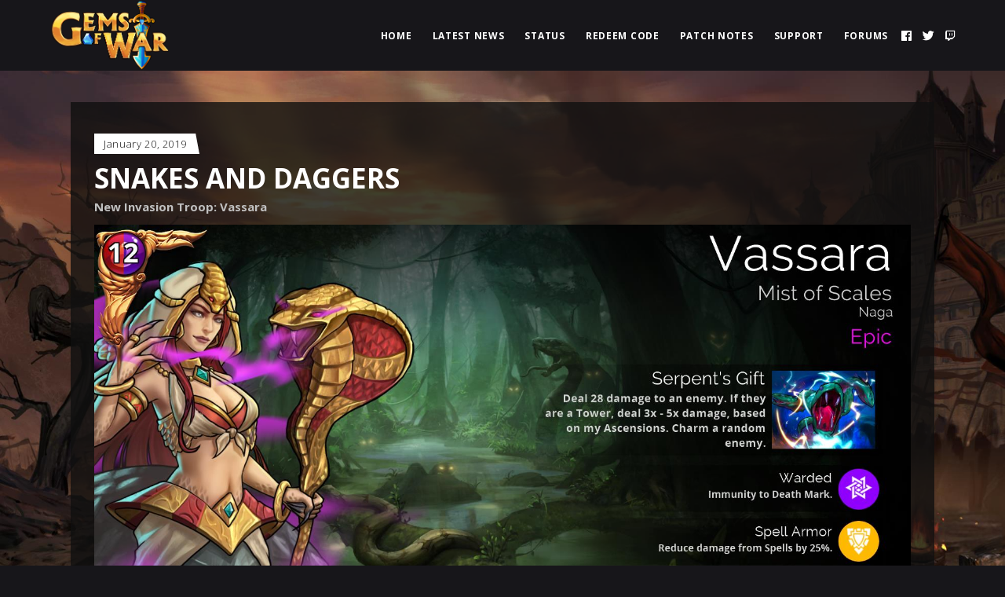

--- FILE ---
content_type: text/html; charset=UTF-8
request_url: https://gemsofwar.com/snakes-and-daggers/
body_size: 10489
content:
<!DOCTYPE html>
<html lang="en-AU">
<head>
	
        <meta charset="UTF-8"/>
        <link rel="profile" href="http://gmpg.org/xfn/11"/>
		
	            <meta name="viewport" content="width=device-width,initial-scale=1,user-scalable=yes">
		<title>Snakes and Daggers &#8211; Gems of War</title>
<meta name='robots' content='max-image-preview:large' />
<link rel='dns-prefetch' href='//fonts.googleapis.com' />
<link rel="alternate" type="application/rss+xml" title="Gems of War &raquo; Feed" href="https://gemsofwar.com/feed/" />
<script type="text/javascript">
/* <![CDATA[ */
window._wpemojiSettings = {"baseUrl":"https:\/\/s.w.org\/images\/core\/emoji\/14.0.0\/72x72\/","ext":".png","svgUrl":"https:\/\/s.w.org\/images\/core\/emoji\/14.0.0\/svg\/","svgExt":".svg","source":{"concatemoji":"https:\/\/gemsofwar.com\/wp-includes\/js\/wp-emoji-release.min.js?ver=6.4.7"}};
/*! This file is auto-generated */
!function(i,n){var o,s,e;function c(e){try{var t={supportTests:e,timestamp:(new Date).valueOf()};sessionStorage.setItem(o,JSON.stringify(t))}catch(e){}}function p(e,t,n){e.clearRect(0,0,e.canvas.width,e.canvas.height),e.fillText(t,0,0);var t=new Uint32Array(e.getImageData(0,0,e.canvas.width,e.canvas.height).data),r=(e.clearRect(0,0,e.canvas.width,e.canvas.height),e.fillText(n,0,0),new Uint32Array(e.getImageData(0,0,e.canvas.width,e.canvas.height).data));return t.every(function(e,t){return e===r[t]})}function u(e,t,n){switch(t){case"flag":return n(e,"\ud83c\udff3\ufe0f\u200d\u26a7\ufe0f","\ud83c\udff3\ufe0f\u200b\u26a7\ufe0f")?!1:!n(e,"\ud83c\uddfa\ud83c\uddf3","\ud83c\uddfa\u200b\ud83c\uddf3")&&!n(e,"\ud83c\udff4\udb40\udc67\udb40\udc62\udb40\udc65\udb40\udc6e\udb40\udc67\udb40\udc7f","\ud83c\udff4\u200b\udb40\udc67\u200b\udb40\udc62\u200b\udb40\udc65\u200b\udb40\udc6e\u200b\udb40\udc67\u200b\udb40\udc7f");case"emoji":return!n(e,"\ud83e\udef1\ud83c\udffb\u200d\ud83e\udef2\ud83c\udfff","\ud83e\udef1\ud83c\udffb\u200b\ud83e\udef2\ud83c\udfff")}return!1}function f(e,t,n){var r="undefined"!=typeof WorkerGlobalScope&&self instanceof WorkerGlobalScope?new OffscreenCanvas(300,150):i.createElement("canvas"),a=r.getContext("2d",{willReadFrequently:!0}),o=(a.textBaseline="top",a.font="600 32px Arial",{});return e.forEach(function(e){o[e]=t(a,e,n)}),o}function t(e){var t=i.createElement("script");t.src=e,t.defer=!0,i.head.appendChild(t)}"undefined"!=typeof Promise&&(o="wpEmojiSettingsSupports",s=["flag","emoji"],n.supports={everything:!0,everythingExceptFlag:!0},e=new Promise(function(e){i.addEventListener("DOMContentLoaded",e,{once:!0})}),new Promise(function(t){var n=function(){try{var e=JSON.parse(sessionStorage.getItem(o));if("object"==typeof e&&"number"==typeof e.timestamp&&(new Date).valueOf()<e.timestamp+604800&&"object"==typeof e.supportTests)return e.supportTests}catch(e){}return null}();if(!n){if("undefined"!=typeof Worker&&"undefined"!=typeof OffscreenCanvas&&"undefined"!=typeof URL&&URL.createObjectURL&&"undefined"!=typeof Blob)try{var e="postMessage("+f.toString()+"("+[JSON.stringify(s),u.toString(),p.toString()].join(",")+"));",r=new Blob([e],{type:"text/javascript"}),a=new Worker(URL.createObjectURL(r),{name:"wpTestEmojiSupports"});return void(a.onmessage=function(e){c(n=e.data),a.terminate(),t(n)})}catch(e){}c(n=f(s,u,p))}t(n)}).then(function(e){for(var t in e)n.supports[t]=e[t],n.supports.everything=n.supports.everything&&n.supports[t],"flag"!==t&&(n.supports.everythingExceptFlag=n.supports.everythingExceptFlag&&n.supports[t]);n.supports.everythingExceptFlag=n.supports.everythingExceptFlag&&!n.supports.flag,n.DOMReady=!1,n.readyCallback=function(){n.DOMReady=!0}}).then(function(){return e}).then(function(){var e;n.supports.everything||(n.readyCallback(),(e=n.source||{}).concatemoji?t(e.concatemoji):e.wpemoji&&e.twemoji&&(t(e.twemoji),t(e.wpemoji)))}))}((window,document),window._wpemojiSettings);
/* ]]> */
</script>
<style id='wp-emoji-styles-inline-css' type='text/css'>

	img.wp-smiley, img.emoji {
		display: inline !important;
		border: none !important;
		box-shadow: none !important;
		height: 1em !important;
		width: 1em !important;
		margin: 0 0.07em !important;
		vertical-align: -0.1em !important;
		background: none !important;
		padding: 0 !important;
	}
</style>
<link rel='stylesheet' id='wp-block-library-css' href='https://gemsofwar.com/wp-includes/css/dist/block-library/style.min.css?ver=6.4.7' type='text/css' media='all' />
<style id='classic-theme-styles-inline-css' type='text/css'>
/*! This file is auto-generated */
.wp-block-button__link{color:#fff;background-color:#32373c;border-radius:9999px;box-shadow:none;text-decoration:none;padding:calc(.667em + 2px) calc(1.333em + 2px);font-size:1.125em}.wp-block-file__button{background:#32373c;color:#fff;text-decoration:none}
</style>
<style id='global-styles-inline-css' type='text/css'>
body{--wp--preset--color--black: #000000;--wp--preset--color--cyan-bluish-gray: #abb8c3;--wp--preset--color--white: #ffffff;--wp--preset--color--pale-pink: #f78da7;--wp--preset--color--vivid-red: #cf2e2e;--wp--preset--color--luminous-vivid-orange: #ff6900;--wp--preset--color--luminous-vivid-amber: #fcb900;--wp--preset--color--light-green-cyan: #7bdcb5;--wp--preset--color--vivid-green-cyan: #00d084;--wp--preset--color--pale-cyan-blue: #8ed1fc;--wp--preset--color--vivid-cyan-blue: #0693e3;--wp--preset--color--vivid-purple: #9b51e0;--wp--preset--gradient--vivid-cyan-blue-to-vivid-purple: linear-gradient(135deg,rgba(6,147,227,1) 0%,rgb(155,81,224) 100%);--wp--preset--gradient--light-green-cyan-to-vivid-green-cyan: linear-gradient(135deg,rgb(122,220,180) 0%,rgb(0,208,130) 100%);--wp--preset--gradient--luminous-vivid-amber-to-luminous-vivid-orange: linear-gradient(135deg,rgba(252,185,0,1) 0%,rgba(255,105,0,1) 100%);--wp--preset--gradient--luminous-vivid-orange-to-vivid-red: linear-gradient(135deg,rgba(255,105,0,1) 0%,rgb(207,46,46) 100%);--wp--preset--gradient--very-light-gray-to-cyan-bluish-gray: linear-gradient(135deg,rgb(238,238,238) 0%,rgb(169,184,195) 100%);--wp--preset--gradient--cool-to-warm-spectrum: linear-gradient(135deg,rgb(74,234,220) 0%,rgb(151,120,209) 20%,rgb(207,42,186) 40%,rgb(238,44,130) 60%,rgb(251,105,98) 80%,rgb(254,248,76) 100%);--wp--preset--gradient--blush-light-purple: linear-gradient(135deg,rgb(255,206,236) 0%,rgb(152,150,240) 100%);--wp--preset--gradient--blush-bordeaux: linear-gradient(135deg,rgb(254,205,165) 0%,rgb(254,45,45) 50%,rgb(107,0,62) 100%);--wp--preset--gradient--luminous-dusk: linear-gradient(135deg,rgb(255,203,112) 0%,rgb(199,81,192) 50%,rgb(65,88,208) 100%);--wp--preset--gradient--pale-ocean: linear-gradient(135deg,rgb(255,245,203) 0%,rgb(182,227,212) 50%,rgb(51,167,181) 100%);--wp--preset--gradient--electric-grass: linear-gradient(135deg,rgb(202,248,128) 0%,rgb(113,206,126) 100%);--wp--preset--gradient--midnight: linear-gradient(135deg,rgb(2,3,129) 0%,rgb(40,116,252) 100%);--wp--preset--font-size--small: 13px;--wp--preset--font-size--medium: 20px;--wp--preset--font-size--large: 36px;--wp--preset--font-size--x-large: 42px;--wp--preset--spacing--20: 0.44rem;--wp--preset--spacing--30: 0.67rem;--wp--preset--spacing--40: 1rem;--wp--preset--spacing--50: 1.5rem;--wp--preset--spacing--60: 2.25rem;--wp--preset--spacing--70: 3.38rem;--wp--preset--spacing--80: 5.06rem;--wp--preset--shadow--natural: 6px 6px 9px rgba(0, 0, 0, 0.2);--wp--preset--shadow--deep: 12px 12px 50px rgba(0, 0, 0, 0.4);--wp--preset--shadow--sharp: 6px 6px 0px rgba(0, 0, 0, 0.2);--wp--preset--shadow--outlined: 6px 6px 0px -3px rgba(255, 255, 255, 1), 6px 6px rgba(0, 0, 0, 1);--wp--preset--shadow--crisp: 6px 6px 0px rgba(0, 0, 0, 1);}:where(.is-layout-flex){gap: 0.5em;}:where(.is-layout-grid){gap: 0.5em;}body .is-layout-flow > .alignleft{float: left;margin-inline-start: 0;margin-inline-end: 2em;}body .is-layout-flow > .alignright{float: right;margin-inline-start: 2em;margin-inline-end: 0;}body .is-layout-flow > .aligncenter{margin-left: auto !important;margin-right: auto !important;}body .is-layout-constrained > .alignleft{float: left;margin-inline-start: 0;margin-inline-end: 2em;}body .is-layout-constrained > .alignright{float: right;margin-inline-start: 2em;margin-inline-end: 0;}body .is-layout-constrained > .aligncenter{margin-left: auto !important;margin-right: auto !important;}body .is-layout-constrained > :where(:not(.alignleft):not(.alignright):not(.alignfull)){max-width: var(--wp--style--global--content-size);margin-left: auto !important;margin-right: auto !important;}body .is-layout-constrained > .alignwide{max-width: var(--wp--style--global--wide-size);}body .is-layout-flex{display: flex;}body .is-layout-flex{flex-wrap: wrap;align-items: center;}body .is-layout-flex > *{margin: 0;}body .is-layout-grid{display: grid;}body .is-layout-grid > *{margin: 0;}:where(.wp-block-columns.is-layout-flex){gap: 2em;}:where(.wp-block-columns.is-layout-grid){gap: 2em;}:where(.wp-block-post-template.is-layout-flex){gap: 1.25em;}:where(.wp-block-post-template.is-layout-grid){gap: 1.25em;}.has-black-color{color: var(--wp--preset--color--black) !important;}.has-cyan-bluish-gray-color{color: var(--wp--preset--color--cyan-bluish-gray) !important;}.has-white-color{color: var(--wp--preset--color--white) !important;}.has-pale-pink-color{color: var(--wp--preset--color--pale-pink) !important;}.has-vivid-red-color{color: var(--wp--preset--color--vivid-red) !important;}.has-luminous-vivid-orange-color{color: var(--wp--preset--color--luminous-vivid-orange) !important;}.has-luminous-vivid-amber-color{color: var(--wp--preset--color--luminous-vivid-amber) !important;}.has-light-green-cyan-color{color: var(--wp--preset--color--light-green-cyan) !important;}.has-vivid-green-cyan-color{color: var(--wp--preset--color--vivid-green-cyan) !important;}.has-pale-cyan-blue-color{color: var(--wp--preset--color--pale-cyan-blue) !important;}.has-vivid-cyan-blue-color{color: var(--wp--preset--color--vivid-cyan-blue) !important;}.has-vivid-purple-color{color: var(--wp--preset--color--vivid-purple) !important;}.has-black-background-color{background-color: var(--wp--preset--color--black) !important;}.has-cyan-bluish-gray-background-color{background-color: var(--wp--preset--color--cyan-bluish-gray) !important;}.has-white-background-color{background-color: var(--wp--preset--color--white) !important;}.has-pale-pink-background-color{background-color: var(--wp--preset--color--pale-pink) !important;}.has-vivid-red-background-color{background-color: var(--wp--preset--color--vivid-red) !important;}.has-luminous-vivid-orange-background-color{background-color: var(--wp--preset--color--luminous-vivid-orange) !important;}.has-luminous-vivid-amber-background-color{background-color: var(--wp--preset--color--luminous-vivid-amber) !important;}.has-light-green-cyan-background-color{background-color: var(--wp--preset--color--light-green-cyan) !important;}.has-vivid-green-cyan-background-color{background-color: var(--wp--preset--color--vivid-green-cyan) !important;}.has-pale-cyan-blue-background-color{background-color: var(--wp--preset--color--pale-cyan-blue) !important;}.has-vivid-cyan-blue-background-color{background-color: var(--wp--preset--color--vivid-cyan-blue) !important;}.has-vivid-purple-background-color{background-color: var(--wp--preset--color--vivid-purple) !important;}.has-black-border-color{border-color: var(--wp--preset--color--black) !important;}.has-cyan-bluish-gray-border-color{border-color: var(--wp--preset--color--cyan-bluish-gray) !important;}.has-white-border-color{border-color: var(--wp--preset--color--white) !important;}.has-pale-pink-border-color{border-color: var(--wp--preset--color--pale-pink) !important;}.has-vivid-red-border-color{border-color: var(--wp--preset--color--vivid-red) !important;}.has-luminous-vivid-orange-border-color{border-color: var(--wp--preset--color--luminous-vivid-orange) !important;}.has-luminous-vivid-amber-border-color{border-color: var(--wp--preset--color--luminous-vivid-amber) !important;}.has-light-green-cyan-border-color{border-color: var(--wp--preset--color--light-green-cyan) !important;}.has-vivid-green-cyan-border-color{border-color: var(--wp--preset--color--vivid-green-cyan) !important;}.has-pale-cyan-blue-border-color{border-color: var(--wp--preset--color--pale-cyan-blue) !important;}.has-vivid-cyan-blue-border-color{border-color: var(--wp--preset--color--vivid-cyan-blue) !important;}.has-vivid-purple-border-color{border-color: var(--wp--preset--color--vivid-purple) !important;}.has-vivid-cyan-blue-to-vivid-purple-gradient-background{background: var(--wp--preset--gradient--vivid-cyan-blue-to-vivid-purple) !important;}.has-light-green-cyan-to-vivid-green-cyan-gradient-background{background: var(--wp--preset--gradient--light-green-cyan-to-vivid-green-cyan) !important;}.has-luminous-vivid-amber-to-luminous-vivid-orange-gradient-background{background: var(--wp--preset--gradient--luminous-vivid-amber-to-luminous-vivid-orange) !important;}.has-luminous-vivid-orange-to-vivid-red-gradient-background{background: var(--wp--preset--gradient--luminous-vivid-orange-to-vivid-red) !important;}.has-very-light-gray-to-cyan-bluish-gray-gradient-background{background: var(--wp--preset--gradient--very-light-gray-to-cyan-bluish-gray) !important;}.has-cool-to-warm-spectrum-gradient-background{background: var(--wp--preset--gradient--cool-to-warm-spectrum) !important;}.has-blush-light-purple-gradient-background{background: var(--wp--preset--gradient--blush-light-purple) !important;}.has-blush-bordeaux-gradient-background{background: var(--wp--preset--gradient--blush-bordeaux) !important;}.has-luminous-dusk-gradient-background{background: var(--wp--preset--gradient--luminous-dusk) !important;}.has-pale-ocean-gradient-background{background: var(--wp--preset--gradient--pale-ocean) !important;}.has-electric-grass-gradient-background{background: var(--wp--preset--gradient--electric-grass) !important;}.has-midnight-gradient-background{background: var(--wp--preset--gradient--midnight) !important;}.has-small-font-size{font-size: var(--wp--preset--font-size--small) !important;}.has-medium-font-size{font-size: var(--wp--preset--font-size--medium) !important;}.has-large-font-size{font-size: var(--wp--preset--font-size--large) !important;}.has-x-large-font-size{font-size: var(--wp--preset--font-size--x-large) !important;}
.wp-block-navigation a:where(:not(.wp-element-button)){color: inherit;}
:where(.wp-block-post-template.is-layout-flex){gap: 1.25em;}:where(.wp-block-post-template.is-layout-grid){gap: 1.25em;}
:where(.wp-block-columns.is-layout-flex){gap: 2em;}:where(.wp-block-columns.is-layout-grid){gap: 2em;}
.wp-block-pullquote{font-size: 1.5em;line-height: 1.6;}
</style>
<link rel='stylesheet' id='rs-plugin-settings-css' href='https://gemsofwar.com/wp-content/plugins/revslider/public/assets/css/settings.css?ver=5.4.8.3' type='text/css' media='all' />
<style id='rs-plugin-settings-inline-css' type='text/css'>
#rs-demo-id {}
</style>
<link rel='stylesheet' id='playerx-edge-default-style-css' href='https://gemsofwar.com/wp-content/themes/playerx/style.css?ver=6.4.7' type='text/css' media='all' />
<link rel='stylesheet' id='playerx-edge-modules-css' href='https://gemsofwar.com/wp-content/themes/playerx/assets/css/modules.min.css?ver=6.4.7' type='text/css' media='all' />
<link rel='stylesheet' id='playerx-edge-dripicons-css' href='https://gemsofwar.com/wp-content/themes/playerx/framework/lib/icons-pack/dripicons/dripicons.css?ver=6.4.7' type='text/css' media='all' />
<link rel='stylesheet' id='playerx-edge-font_elegant-css' href='https://gemsofwar.com/wp-content/themes/playerx/framework/lib/icons-pack/elegant-icons/style.min.css?ver=6.4.7' type='text/css' media='all' />
<link rel='stylesheet' id='playerx-edge-font_awesome-css' href='https://gemsofwar.com/wp-content/themes/playerx/framework/lib/icons-pack/font-awesome/css/fontawesome-all.min.css?ver=6.4.7' type='text/css' media='all' />
<link rel='stylesheet' id='playerx-edge-ion_icons-css' href='https://gemsofwar.com/wp-content/themes/playerx/framework/lib/icons-pack/ion-icons/css/ionicons.min.css?ver=6.4.7' type='text/css' media='all' />
<link rel='stylesheet' id='playerx-edge-linea_icons-css' href='https://gemsofwar.com/wp-content/themes/playerx/framework/lib/icons-pack/linea-icons/style.css?ver=6.4.7' type='text/css' media='all' />
<link rel='stylesheet' id='playerx-edge-linear_icons-css' href='https://gemsofwar.com/wp-content/themes/playerx/framework/lib/icons-pack/linear-icons/style.css?ver=6.4.7' type='text/css' media='all' />
<link rel='stylesheet' id='playerx-edge-simple_line_icons-css' href='https://gemsofwar.com/wp-content/themes/playerx/framework/lib/icons-pack/simple-line-icons/simple-line-icons.css?ver=6.4.7' type='text/css' media='all' />
<link rel='stylesheet' id='mediaelement-css' href='https://gemsofwar.com/wp-includes/js/mediaelement/mediaelementplayer-legacy.min.css?ver=4.2.17' type='text/css' media='all' />
<link rel='stylesheet' id='wp-mediaelement-css' href='https://gemsofwar.com/wp-includes/js/mediaelement/wp-mediaelement.min.css?ver=6.4.7' type='text/css' media='all' />
<link rel='stylesheet' id='playerx-edge-style-dynamic-css' href='https://gemsofwar.com/wp-content/themes/playerx/assets/css/style_dynamic.css?ver=1571716840' type='text/css' media='all' />
<link rel='stylesheet' id='playerx-edge-modules-responsive-css' href='https://gemsofwar.com/wp-content/themes/playerx/assets/css/modules-responsive.min.css?ver=6.4.7' type='text/css' media='all' />
<link rel='stylesheet' id='playerx-edge-style-dynamic-responsive-css' href='https://gemsofwar.com/wp-content/themes/playerx/assets/css/style_dynamic_responsive.css?ver=1571716840' type='text/css' media='all' />
<link rel='stylesheet' id='playerx-edge-google-fonts-css' href='https://fonts.googleapis.com/css?family=Rubik%3A300%2C400%2C500%2C700%7CRaleway%3A300%2C400%2C500%2C700%7COpen+Sans%3A300%2C400%2C500%2C700&#038;subset=latin-ext&#038;ver=1.0.0' type='text/css' media='all' />
<!--[if lt IE 9]>
<link rel='stylesheet' id='vc_lte_ie9-css' href='https://gemsofwar.com/wp-content/plugins/js_composer/assets/css/vc_lte_ie9.min.css?ver=6.0.2' type='text/css' media='screen' />
<![endif]-->
<script type="text/javascript" src="https://gemsofwar.com/wp-includes/js/jquery/jquery.min.js?ver=3.7.1" id="jquery-core-js"></script>
<script type="text/javascript" src="https://gemsofwar.com/wp-includes/js/jquery/jquery-migrate.min.js?ver=3.4.1" id="jquery-migrate-js"></script>
<script type="text/javascript" src="https://gemsofwar.com/wp-content/plugins/revslider/public/assets/js/jquery.themepunch.tools.min.js?ver=5.4.8.3" id="tp-tools-js"></script>
<script type="text/javascript" src="https://gemsofwar.com/wp-content/plugins/revslider/public/assets/js/jquery.themepunch.revolution.min.js?ver=5.4.8.3" id="revmin-js"></script>
<link rel="https://api.w.org/" href="https://gemsofwar.com/wp-json/" /><link rel="alternate" type="application/json" href="https://gemsofwar.com/wp-json/wp/v2/posts/15197" /><link rel="EditURI" type="application/rsd+xml" title="RSD" href="https://gemsofwar.com/xmlrpc.php?rsd" />
<meta name="generator" content="WordPress 6.4.7" />
<link rel="canonical" href="https://gemsofwar.com/snakes-and-daggers/" />
<link rel='shortlink' href='https://gemsofwar.com/?p=15197' />
<link rel="alternate" type="application/json+oembed" href="https://gemsofwar.com/wp-json/oembed/1.0/embed?url=https%3A%2F%2Fgemsofwar.com%2Fsnakes-and-daggers%2F" />
<link rel="alternate" type="text/xml+oembed" href="https://gemsofwar.com/wp-json/oembed/1.0/embed?url=https%3A%2F%2Fgemsofwar.com%2Fsnakes-and-daggers%2F&#038;format=xml" />
<meta name="generator" content="Powered by WPBakery Page Builder - drag and drop page builder for WordPress."/>
<meta name="generator" content="Powered by Slider Revolution 5.4.8.3 - responsive, Mobile-Friendly Slider Plugin for WordPress with comfortable drag and drop interface." />
<script type="text/javascript">function setREVStartSize(e){									
						try{ e.c=jQuery(e.c);var i=jQuery(window).width(),t=9999,r=0,n=0,l=0,f=0,s=0,h=0;
							if(e.responsiveLevels&&(jQuery.each(e.responsiveLevels,function(e,f){f>i&&(t=r=f,l=e),i>f&&f>r&&(r=f,n=e)}),t>r&&(l=n)),f=e.gridheight[l]||e.gridheight[0]||e.gridheight,s=e.gridwidth[l]||e.gridwidth[0]||e.gridwidth,h=i/s,h=h>1?1:h,f=Math.round(h*f),"fullscreen"==e.sliderLayout){var u=(e.c.width(),jQuery(window).height());if(void 0!=e.fullScreenOffsetContainer){var c=e.fullScreenOffsetContainer.split(",");if (c) jQuery.each(c,function(e,i){u=jQuery(i).length>0?u-jQuery(i).outerHeight(!0):u}),e.fullScreenOffset.split("%").length>1&&void 0!=e.fullScreenOffset&&e.fullScreenOffset.length>0?u-=jQuery(window).height()*parseInt(e.fullScreenOffset,0)/100:void 0!=e.fullScreenOffset&&e.fullScreenOffset.length>0&&(u-=parseInt(e.fullScreenOffset,0))}f=u}else void 0!=e.minHeight&&f<e.minHeight&&(f=e.minHeight);e.c.closest(".rev_slider_wrapper").css({height:f})					
						}catch(d){console.log("Failure at Presize of Slider:"+d)}						
					};</script>
		<style type="text/css" id="wp-custom-css">
			.single-post .edgtf-post-image {
    display: none !important;
}

.edgtf-post-info-author
{
		display: none !important;
}

.edgtf-post-info-category
{
		display: none !important;
}

.bottom-links a {
    font-size: 13px;
    color: silver;
}

.edgtf-content {
    background-repeat: no-repeat;
    background-position: center 0;
    background-size: cover;
    background-attachment: fixed;
}

@media only screen and (min-width: 1024px) and (max-width: 1400px){
    .edgtf-main-menu ul li a {
        font-size: 12px !important;
        padding: 0 9px !important;
    }
}

.edgtf-blog-holder img {
		margin-left: 0px !important;
	width: auto;
	max-width:100% !important;
	height:auto;
}

.edgtf-content .edgtf-content-inner > .edgtf-container > .edgtf-container-inner, .edgtf-content .edgtf-content-inner > .edgtf-full-width > .edgtf-full-width-inner {
    padding: 40px 0 92px;
}

.edgtf-bl-standard-pagination ul li a {
    margin: 0;
    padding: 0;
    font-size: 17px;
    color: rgba(255,255,255,.7);
}

.edgtf-bl-standard-pagination ul li {
    margin: 10px 15px !important;
}

body::-webkit-scrollbar-thumb {
  background-color: #41992d !important;
}

.edgtf-bl-standard-pagination ul {
    background-color: rgba(15,15,15,.8);
}

.edgtf-bl-standard-pagination ul li a:after {
	bottom: -8px;
}

.edgtf-blog-list-holder .edgtf-post-image img {
		width: 100% !important;
    max-width: none !important;
	clear: both !important;
}

.edgtf-related-posts-holder .edgtf-related-posts-title>:before {
    display: none !important;
}


.alignleft {
    float: none !important;
}

html { min-height: 100%; }		</style>
		<noscript><style type="text/css"> .wpb_animate_when_almost_visible { opacity: 1; }</style></noscript></head>
<body class="post-template-default single single-post postid-15197 single-format-standard playerx-core-1.0.2 playerx-ver-1.5 edgtf-grid-1100 edgtf-empty-google-api edgtf-wide-dropdown-menu-content-in-grid edgtf-fixed-on-scroll edgtf-dropdown-animate-height edgtf-header-standard edgtf-menu-area-shadow-disable edgtf-menu-area-in-grid-shadow-disable edgtf-menu-area-border-disable edgtf-menu-area-in-grid-border-disable edgtf-logo-area-border-disable edgtf-header-vertical-shadow-disable edgtf-header-vertical-border-disable edgtf-side-menu-slide-from-right edgtf-default-mobile-header edgtf-sticky-up-mobile-header wpb-js-composer js-comp-ver-6.0.2 vc_responsive edgtf-fullscreen-search edgtf-search-fade" itemscope itemtype="http://schema.org/WebPage">
	<section class="edgtf-side-menu">
    <div class="edgtf-side-area-inner">
        <a class="edgtf-close-side-menu edgtf-close-side-menu-icon-pack" href="#">
            <i class="edgtf-icon-font-awesome fa fa-times "></i>        </a>
        <div class="widget edgtf-separator-widget"><div class="edgtf-separator-holder clearfix  edgtf-separator-center edgtf-separator-normal">
	<div class="edgtf-separator" style="border-style: solid;margin-bottom: -11px"></div>
</div>
</div><div class="widget edgtf-separator-widget"><div class="edgtf-separator-holder clearfix  edgtf-separator-center edgtf-separator-normal">
	<div class="edgtf-separator" style="border-style: solid;margin-bottom: 2px"></div>
</div>
</div><div id="edgtf_instagram_widget-4" class="widget edgtf-sidearea widget_edgtf_instagram_widget"></div>    </div>
    <div class="edgtf-side-area-bottom">
		<div class="widget edgtf-social-icons-group-widget text-align-center">							<a class="edgtf-social-icon-widget-holder edgtf-icon-has-hover"  style="font-size: 13px;margin: 0 12px;"				   href="https://www.facebook.com/" target="_blank">
					<span class="edgtf-social-icon-widget fab fa-facebook"></span>				</a>
										<a class="edgtf-social-icon-widget-holder edgtf-icon-has-hover"  style="font-size: 13px;margin: 0 12px;"				   href="https://twitter.com/" target="_blank">
					<span class="edgtf-social-icon-widget fab fa-twitter-square"></span>				</a>
										<a class="edgtf-social-icon-widget-holder edgtf-icon-has-hover"  style="font-size: 13px;margin: 0 12px;"				   href="https://www.youtube.com/" target="_blank">
					<span class="edgtf-social-icon-widget fab fa-youtube"></span>				</a>
										<a class="edgtf-social-icon-widget-holder edgtf-icon-has-hover"  style="font-size: 13px;margin: 0 12px;"				   href="https://www.instagram.com/" target="_blank">
					<span class="edgtf-social-icon-widget fab fa-instagram"></span>				</a>
										<a class="edgtf-social-icon-widget-holder edgtf-icon-has-hover"  style="font-size: 13px;margin: 0 12px;"				   href="https://www.twitch.tv/" target="_blank">
					<span class="edgtf-social-icon-widget fab fa-twitch"></span>				</a>
						</div>    </div>
</section>
    <div class="edgtf-wrapper">
        <div class="edgtf-wrapper-inner">
            <div class="edgtf-fullscreen-search-holder">
	<a class="edgtf-search-close edgtf-search-close-icon-pack" href="javascript:void(0)">
		<i class="edgtf-icon-font-awesome fa fa-times " ></i>	</a>
	<div class="edgtf-fullscreen-search-table">
		<div class="edgtf-fullscreen-search-cell">
			<div class="edgtf-fullscreen-search-inner">
				<form action="https://gemsofwar.com/" class="edgtf-fullscreen-search-form" method="get">
					<div class="edgtf-form-holder">
						<div class="edgtf-form-holder-inner">
							<div class="edgtf-field-holder">
								<input type="text" placeholder="TYPE YOUR SEARCH..." name="s" class="edgtf-search-field" autocomplete="off"/>
							</div>
							<button type="submit" class="edgtf-search-submit edgtf-search-submit-icon-pack">
								<i class="edgtf-icon-font-awesome fa fa-search " ></i>							</button>
							<div class="edgtf-line"></div>
						</div>
					</div>
				</form>
			</div>
		</div>
	</div>
</div>
<header class="edgtf-page-header">
		
			<div class="edgtf-fixed-wrapper">
				
	<div class="edgtf-menu-area edgtf-menu-right">
				
						
			<div class="edgtf-vertical-align-containers">
				<div class="edgtf-position-left"><!--
				 --><div class="edgtf-position-left-inner">
						

<div class="edgtf-logo-wrapper">
    <a itemprop="url" href="https://gemsofwar.com/" style="height: 100px;">
        <img itemprop="image" class="edgtf-normal-logo" src="https://gemsofwar.com/wp-content/uploads/2019/06/logo_small2-1.png"  alt="logo"/>
        <img itemprop="image" class="edgtf-dark-logo" src="https://gemsofwar.com/wp-content/themes/playerx/assets/img/logo.png"  alt="dark logo"/>        <img itemprop="image" class="edgtf-light-logo" src="https://gemsofwar.com/wp-content/themes/playerx/assets/img/logo_white.png"  alt="light logo"/>    </a>
</div>

											</div>
				</div>
								<div class="edgtf-position-right"><!--
				 --><div class="edgtf-position-right-inner">
													
<nav class="edgtf-main-menu edgtf-drop-down edgtf-default-nav">
    <ul id="menu-gow-menu-as-one" class="clearfix"><li id="nav-menu-item-18242" class="menu-item menu-item-type-post_type menu-item-object-page menu-item-home  narrow"><a href="https://gemsofwar.com/" class=""><span class="item_outer"><span class="item_text">Home</span></span></a></li>
<li id="nav-menu-item-18246" class="menu-item menu-item-type-post_type menu-item-object-page  narrow"><a href="https://gemsofwar.com/news/" class=""><span class="item_outer"><span class="item_text">Latest News</span></span></a></li>
<li id="nav-menu-item-18240" class="menu-item menu-item-type-post_type menu-item-object-page  narrow"><a href="https://gemsofwar.com/status/" class=""><span class="item_outer"><span class="item_text">Status</span></span></a></li>
<li id="nav-menu-item-18241" class="menu-item menu-item-type-post_type menu-item-object-page  narrow"><a href="https://gemsofwar.com/redeem-code/" class=""><span class="item_outer"><span class="item_text">Redeem Code</span></span></a></li>
<li id="nav-menu-item-18243" class="menu-item menu-item-type-post_type menu-item-object-page  narrow"><a href="https://gemsofwar.com/patch-notes/" class=""><span class="item_outer"><span class="item_text">Patch Notes</span></span></a></li>
<li id="nav-menu-item-18245" class="menu-item menu-item-type-custom menu-item-object-custom  narrow"><a href="https://infinityplus2.freshdesk.com/support/home" class=""><span class="item_outer"><span class="item_text">Support</span></span></a></li>
<li id="nav-menu-item-18244" class="menu-item menu-item-type-custom menu-item-object-custom  narrow"><a href="https://community.gemsofwar.com/?preview_theme_id=22" class=""><span class="item_outer"><span class="item_text">Forums</span></span></a></li>
</ul></nav>

												<div class="widget edgtf-social-icons-group-widget text-align-left">							<a class="edgtf-social-icon-widget-holder edgtf-icon-has-hover"  				   href="https://facebook.com/gemsofwar" target="_self">
					<span class="edgtf-social-icon-widget fab fa-facebook"></span>				</a>
										<a class="edgtf-social-icon-widget-holder edgtf-icon-has-hover"  				   href="https://twitter.com/gemsofwar" target="_self">
					<span class="edgtf-social-icon-widget fab fa-twitter"></span>				</a>
										<a class="edgtf-social-icon-widget-holder edgtf-icon-has-hover"  				   href="https://twitch.tv/infinityplustwo" target="_self">
					<span class="edgtf-social-icon-widget fab fa-twitch"></span>				</a>
												</div>					</div>
				</div>
			</div>
			
			</div>
			
			</div>
		
		
	</header>


<header class="edgtf-mobile-header">
		
	<div class="edgtf-mobile-header-inner">
		<div class="edgtf-mobile-header-holder">
			<div class="edgtf-grid">
				<div class="edgtf-vertical-align-containers">
					<div class="edgtf-vertical-align-containers">
													<div class="edgtf-mobile-menu-opener edgtf-mobile-menu-opener-icon-pack">
								<a href="javascript:void(0)">
									<span class="edgtf-mobile-menu-icon">
										<span aria-hidden="true" class="edgtf-icon-font-elegant icon_menu "></span>									</span>
																	</a>
							</div>
												<div class="edgtf-position-center"><!--
						 --><div class="edgtf-position-center-inner">
								
<div class="edgtf-mobile-logo-wrapper">
    <a itemprop="url" href="https://gemsofwar.com/" style="height: 100px">
        <img itemprop="image" src="https://gemsofwar.com/wp-content/uploads/2019/06/logo_small2-1.png"  alt="Mobile Logo"/>
    </a>
</div>

							</div>
						</div>
						<div class="edgtf-position-right"><!--
						 --><div class="edgtf-position-right-inner">
															</div>
						</div>
					</div>
				</div>
			</div>
		</div>
		
    <nav class="edgtf-mobile-nav" role="navigation" aria-label="Mobile Menu">
        <div class="edgtf-grid">
            <ul id="menu-gow-menu-as-one-1" class=""><li id="mobile-menu-item-18242" class="menu-item menu-item-type-post_type menu-item-object-page menu-item-home "><a href="https://gemsofwar.com/" class=""><span>Home</span></a></li>
<li id="mobile-menu-item-18246" class="menu-item menu-item-type-post_type menu-item-object-page "><a href="https://gemsofwar.com/news/" class=""><span>Latest News</span></a></li>
<li id="mobile-menu-item-18240" class="menu-item menu-item-type-post_type menu-item-object-page "><a href="https://gemsofwar.com/status/" class=""><span>Status</span></a></li>
<li id="mobile-menu-item-18241" class="menu-item menu-item-type-post_type menu-item-object-page "><a href="https://gemsofwar.com/redeem-code/" class=""><span>Redeem Code</span></a></li>
<li id="mobile-menu-item-18243" class="menu-item menu-item-type-post_type menu-item-object-page "><a href="https://gemsofwar.com/patch-notes/" class=""><span>Patch Notes</span></a></li>
<li id="mobile-menu-item-18245" class="menu-item menu-item-type-custom menu-item-object-custom "><a href="https://infinityplus2.freshdesk.com/support/home" class=""><span>Support</span></a></li>
<li id="mobile-menu-item-18244" class="menu-item menu-item-type-custom menu-item-object-custom "><a href="https://community.gemsofwar.com/?preview_theme_id=22" class=""><span>Forums</span></a></li>
</ul>        </div>
    </nav>

	</div>
	
	</header>

            <a id='edgtf-back-to-top' href='#'>
                <span class="edgtf-icon-stack">
                     <i class="edgtf-icon-font-awesome fa fa-angle-up "></i>                </span>
            </a>
			        
            <div class="edgtf-content" >
                <div class="edgtf-content-inner">	
	<div class="edgtf-container">
				
		<div class="edgtf-container-inner clearfix">
			<div class="edgtf-grid-row  edgtf-grid-large-gutter">
	<div class="edgtf-page-content-holder edgtf-grid-col-12">
		<div class="edgtf-blog-holder edgtf-blog-single edgtf-blog-single-standard">
			<article id="post-15197" class="post-15197 post type-post status-publish format-standard has-post-thumbnail hentry category-general-news category-hot-news category-popular-news">
    <div class="edgtf-post-content">
        <div class="edgtf-post-heading">
            
	<div class="edgtf-post-image">
					<img width="560" height="160" src="https://gemsofwar.com/wp-content/uploads/2018/10/Blog-SnakesandDaggers-1.jpg" class="attachment-full size-full wp-post-image" alt="" decoding="async" fetchpriority="high" srcset="https://gemsofwar.com/wp-content/uploads/2018/10/Blog-SnakesandDaggers-1.jpg 560w, https://gemsofwar.com/wp-content/uploads/2018/10/Blog-SnakesandDaggers-1-300x86.jpg 300w" sizes="(max-width: 560px) 100vw, 560px" />					</div>
        </div>
        <div class="edgtf-post-text">
            <div class="edgtf-post-text-inner">
                <div class="edgtf-post-info-top">
                    <div itemprop="dateCreated" class="edgtf-post-info-date entry-date published updated">
            <a itemprop="url" href="https://gemsofwar.com/2019/01/">
    
        January 20, 2019        </a>
    <meta itemprop="interactionCount" content="UserComments: 0"/>
</div>                    <div class="edgtf-post-info-author">
    <span class="edgtf-post-info-author-text">
        by    </span>
    <a itemprop="author" class="edgtf-post-info-author-link" href="https://gemsofwar.com/author/gemsofwar/">
        gemsofwar    </a>
</div>                    <div class="edgtf-post-info-category">
    <a href="https://gemsofwar.com/category/general-news/" rel="category tag">GENERAL NEWS</a> <a href="https://gemsofwar.com/category/hot-news/" rel="category tag">HOT NEWS</a> <a href="https://gemsofwar.com/category/popular-news/" rel="category tag">POPULAR NEWS</a></div>                </div>
                <div class="edgtf-post-text-main">
                    
<h4 itemprop="name" class="entry-title edgtf-post-title" >
            Snakes and Daggers    </h4>                    <div class="feature"><strong>New Invasion Troop: Vassara </strong></p>
<p><a href="https://gemsofwar.com/wp-content/uploads/2018/10/Vassara.jpg" rel="attachment wp-att-10822"><img decoding="async" class="aligncenter wp-image-10822" src="https://gemsofwar.com/wp-content/uploads/2018/10/Vassara.jpg" width="500" height="250"></a></p>
<p>Vassara will be available in the Invasion Shop, and will appear in Glory, Gem, Guild, and VIP chests in 3-4 weeks&#8217; time.</p>
</div>
<div class="feature"><strong>New Common Troop: Skulk Fang </strong></p>
<p><a href="https://gemsofwar.com/wp-content/uploads/2018/10/SkulkFang.jpg" rel="attachment wp-att-10822"><img decoding="async" class="aligncenter wp-image-10822" src="https://gemsofwar.com/wp-content/uploads/2018/10/SkulkFang.jpg" width="500" height="250"></a></p>
<p>The Skulk Fang will be available this week for 300 Glory in the Rewards tab of the Shop, and will appear in Gold, and Guild chests in 3-4 weeks&#8217; time.</p>
</div>
<div class="feature"><strong>New Weapon: Cobra&#8217;s Curse </strong></p>
<p><a href="https://gemsofwar.com/wp-content/uploads/2019/01/CobrasCurse.jpg" rel="attachment wp-att-10822"><img loading="lazy" decoding="async" class="aligncenter wp-image-10822" src="https://gemsofwar.com/wp-content/uploads/2019/01/CobrasCurse.jpg" width="500" height="250"></a></p>
<p>This week it will be available in both the Invasion shop, and in the Soulforge.</p>
</div>
<p><a href="http://community.gemsofwar.com/"><img loading="lazy" decoding="async" class="aligncenter wp-image-10392 size-full" src="https://gemsofwar.com/wp-content/uploads/2018/10/ForumBanner2.png" width="500" height="100"></a></p>
                                    </div>
            </div>
        </div>
    </div>
</article>		</div>
	</div>
	</div>		</div>
		
			</div>
</div> <!-- close div.content_inner -->
	</div>  <!-- close div.content -->
					<footer class="edgtf-page-footer ">
				<div class="edgtf-footer-top-holder">
    <div class="edgtf-footer-top-inner edgtf-grid">
        <div class="edgtf-grid-row edgtf-footer-top-alignment-left">
                            <div class="edgtf-column-content edgtf-grid-col-4">
                                    </div>
                            <div class="edgtf-column-content edgtf-grid-col-4">
                                    </div>
                            <div class="edgtf-column-content edgtf-grid-col-4">
                                    </div>
                    </div>
    </div>
</div><div class="edgtf-footer-bottom-holder">
    <div class="edgtf-footer-bottom-inner edgtf-grid">
        <div class="edgtf-footer-bottom-left-inner-border-holder"></div>
        <div class="edgtf-grid-row ">
                            <div class="edgtf-grid-col-6">
                    <div id="custom_html-2" class="widget_text widget edgtf-footer-bottom-column-1 widget_custom_html"><div class="textwidget custom-html-widget"><p class="bottom-links"><a href="https://505games.com">505 Games</a>&nbsp;&nbsp;&nbsp;&nbsp;&nbsp;&nbsp;&nbsp;&nbsp;<a href="https://infinityplustwo.net">Infinity Plus Two</a>&nbsp;&nbsp;&nbsp;&nbsp;&nbsp;&nbsp;&nbsp;&nbsp;<a href="https://505games.com/505-mobile-games-privacy-policy/">Privacy Policy</a>&nbsp;&nbsp;&nbsp;&nbsp;&nbsp;&nbsp;&nbsp;&nbsp;<a href="https://505games.com/505-mobile-games-terms-service/">Terms of Service</a></p></div></div><div class="widget edgtf-social-icons-group-widget text-align-center">							<a class="edgtf-social-icon-widget-holder edgtf-icon-has-hover"  				   href="https://facebook.com/gemsofwar" target="_self">
					<span class="edgtf-social-icon-widget fab fa-facebook"></span>				</a>
										<a class="edgtf-social-icon-widget-holder edgtf-icon-has-hover"  				   href="https://twitter.com/gemsofwar" target="_self">
					<span class="edgtf-social-icon-widget fab fa-twitter"></span>				</a>
										<a class="edgtf-social-icon-widget-holder edgtf-icon-has-hover"  				   href="https://twitch.com/infinityplustwo" target="_self">
					<span class="edgtf-social-icon-widget fab fa-twitch"></span>				</a>
												</div>                </div>
                            <div class="edgtf-grid-col-6">
                                    </div>
                    </div>
        <div class="edgtf-footer-bottom-right-inner-border-holder"></div>
    </div>
</div>			</footer>
			</div> <!-- close div.edgtf-wrapper-inner  -->
</div> <!-- close div.edgtf-wrapper -->
<script type="text/javascript" src="https://gemsofwar.com/wp-includes/js/jquery/ui/core.min.js?ver=1.13.2" id="jquery-ui-core-js"></script>
<script type="text/javascript" src="https://gemsofwar.com/wp-includes/js/jquery/ui/tabs.min.js?ver=1.13.2" id="jquery-ui-tabs-js"></script>
<script type="text/javascript" src="https://gemsofwar.com/wp-includes/js/jquery/ui/accordion.min.js?ver=1.13.2" id="jquery-ui-accordion-js"></script>
<script type="text/javascript" id="mediaelement-core-js-before">
/* <![CDATA[ */
var mejsL10n = {"language":"en","strings":{"mejs.download-file":"Download File","mejs.install-flash":"You are using a browser that does not have Flash player enabled or installed. Please turn on your Flash player plugin or download the latest version from https:\/\/get.adobe.com\/flashplayer\/","mejs.fullscreen":"Fullscreen","mejs.play":"Play","mejs.pause":"Pause","mejs.time-slider":"Time Slider","mejs.time-help-text":"Use Left\/Right Arrow keys to advance one second, Up\/Down arrows to advance ten seconds.","mejs.live-broadcast":"Live Broadcast","mejs.volume-help-text":"Use Up\/Down Arrow keys to increase or decrease volume.","mejs.unmute":"Unmute","mejs.mute":"Mute","mejs.volume-slider":"Volume Slider","mejs.video-player":"Video Player","mejs.audio-player":"Audio Player","mejs.captions-subtitles":"Captions\/Subtitles","mejs.captions-chapters":"Chapters","mejs.none":"None","mejs.afrikaans":"Afrikaans","mejs.albanian":"Albanian","mejs.arabic":"Arabic","mejs.belarusian":"Belarusian","mejs.bulgarian":"Bulgarian","mejs.catalan":"Catalan","mejs.chinese":"Chinese","mejs.chinese-simplified":"Chinese (Simplified)","mejs.chinese-traditional":"Chinese (Traditional)","mejs.croatian":"Croatian","mejs.czech":"Czech","mejs.danish":"Danish","mejs.dutch":"Dutch","mejs.english":"English","mejs.estonian":"Estonian","mejs.filipino":"Filipino","mejs.finnish":"Finnish","mejs.french":"French","mejs.galician":"Galician","mejs.german":"German","mejs.greek":"Greek","mejs.haitian-creole":"Haitian Creole","mejs.hebrew":"Hebrew","mejs.hindi":"Hindi","mejs.hungarian":"Hungarian","mejs.icelandic":"Icelandic","mejs.indonesian":"Indonesian","mejs.irish":"Irish","mejs.italian":"Italian","mejs.japanese":"Japanese","mejs.korean":"Korean","mejs.latvian":"Latvian","mejs.lithuanian":"Lithuanian","mejs.macedonian":"Macedonian","mejs.malay":"Malay","mejs.maltese":"Maltese","mejs.norwegian":"Norwegian","mejs.persian":"Persian","mejs.polish":"Polish","mejs.portuguese":"Portuguese","mejs.romanian":"Romanian","mejs.russian":"Russian","mejs.serbian":"Serbian","mejs.slovak":"Slovak","mejs.slovenian":"Slovenian","mejs.spanish":"Spanish","mejs.swahili":"Swahili","mejs.swedish":"Swedish","mejs.tagalog":"Tagalog","mejs.thai":"Thai","mejs.turkish":"Turkish","mejs.ukrainian":"Ukrainian","mejs.vietnamese":"Vietnamese","mejs.welsh":"Welsh","mejs.yiddish":"Yiddish"}};
/* ]]> */
</script>
<script type="text/javascript" src="https://gemsofwar.com/wp-includes/js/mediaelement/mediaelement-and-player.min.js?ver=4.2.17" id="mediaelement-core-js"></script>
<script type="text/javascript" src="https://gemsofwar.com/wp-includes/js/mediaelement/mediaelement-migrate.min.js?ver=6.4.7" id="mediaelement-migrate-js"></script>
<script type="text/javascript" id="mediaelement-js-extra">
/* <![CDATA[ */
var _wpmejsSettings = {"pluginPath":"\/wp-includes\/js\/mediaelement\/","classPrefix":"mejs-","stretching":"responsive","audioShortcodeLibrary":"mediaelement","videoShortcodeLibrary":"mediaelement"};
/* ]]> */
</script>
<script type="text/javascript" src="https://gemsofwar.com/wp-includes/js/mediaelement/wp-mediaelement.min.js?ver=6.4.7" id="wp-mediaelement-js"></script>
<script type="text/javascript" src="https://gemsofwar.com/wp-content/themes/playerx/assets/js/modules/plugins/jquery.appear.js?ver=6.4.7" id="appear-js"></script>
<script type="text/javascript" src="https://gemsofwar.com/wp-content/themes/playerx/assets/js/modules/plugins/modernizr.min.js?ver=6.4.7" id="modernizr-js"></script>
<script type="text/javascript" src="https://gemsofwar.com/wp-content/themes/playerx/assets/js/modules/plugins/jquery.hoverIntent.min.js?ver=6.4.7" id="hoverintent-js"></script>
<script type="text/javascript" src="https://gemsofwar.com/wp-content/themes/playerx/assets/js/modules/plugins/jquery.plugin.js?ver=6.4.7" id="jquery-plugin-js"></script>
<script type="text/javascript" src="https://gemsofwar.com/wp-content/themes/playerx/assets/js/modules/plugins/owl.carousel.min.js?ver=6.4.7" id="owl-carousel-js"></script>
<script type="text/javascript" src="https://gemsofwar.com/wp-content/themes/playerx/assets/js/modules/plugins/jquery.waypoints.min.js?ver=6.4.7" id="waypoints-js"></script>
<script type="text/javascript" src="https://gemsofwar.com/wp-content/themes/playerx/assets/js/modules/plugins/fluidvids.min.js?ver=6.4.7" id="fluidvids-js"></script>
<script type="text/javascript" src="https://gemsofwar.com/wp-content/themes/playerx/assets/js/modules/plugins/perfect-scrollbar.jquery.min.js?ver=6.4.7" id="perfect-scrollbar-js"></script>
<script type="text/javascript" src="https://gemsofwar.com/wp-content/themes/playerx/assets/js/modules/plugins/ScrollToPlugin.min.js?ver=6.4.7" id="scrolltoplugin-js"></script>
<script type="text/javascript" src="https://gemsofwar.com/wp-content/themes/playerx/assets/js/modules/plugins/parallax.min.js?ver=6.4.7" id="parallax-js"></script>
<script type="text/javascript" src="https://gemsofwar.com/wp-content/plugins/js_composer/assets/lib/prettyphoto/js/jquery.prettyPhoto.min.js?ver=6.0.2" id="prettyphoto-js"></script>
<script type="text/javascript" src="https://gemsofwar.com/wp-content/themes/playerx/assets/js/modules/plugins/jquery.mousewheel.min.js?ver=6.4.7" id="mousewheel-js"></script>
<script type="text/javascript" src="https://gemsofwar.com/wp-content/themes/playerx/assets/js/modules/plugins/jquery.waitforimages.js?ver=6.4.7" id="waitforimages-js"></script>
<script type="text/javascript" src="https://gemsofwar.com/wp-content/themes/playerx/assets/js/modules/plugins/jquery.easing.1.3.js?ver=6.4.7" id="jquery-easing-1-3-js"></script>
<script type="text/javascript" src="https://gemsofwar.com/wp-content/plugins/js_composer/assets/lib/bower/isotope/dist/isotope.pkgd.min.js?ver=6.0.2" id="isotope-js"></script>
<script type="text/javascript" src="https://gemsofwar.com/wp-content/themes/playerx/assets/js/modules/plugins/packery-mode.pkgd.min.js?ver=6.4.7" id="packery-js"></script>
<script type="text/javascript" src="https://gemsofwar.com/wp-content/themes/playerx/assets/js/modules/plugins/jquery.geocomplete.min.js?ver=6.4.7" id="geocomplete-js"></script>
<script type="text/javascript" src="https://gemsofwar.com/wp-content/plugins/playerx-core/shortcodes/countdown/assets/js/plugins/jquery.countdown.min.js?ver=6.4.7" id="countdown-js"></script>
<script type="text/javascript" src="https://gemsofwar.com/wp-content/plugins/playerx-core/shortcodes/counter/assets/js/plugins/counter.js?ver=6.4.7" id="counter-js"></script>
<script type="text/javascript" src="https://gemsofwar.com/wp-content/plugins/playerx-core/shortcodes/counter/assets/js/plugins/absoluteCounter.min.js?ver=6.4.7" id="absoluteCounter-js"></script>
<script type="text/javascript" src="https://gemsofwar.com/wp-content/plugins/playerx-core/shortcodes/custom-font/assets/js/plugins/typed.js?ver=6.4.7" id="typed-js"></script>
<script type="text/javascript" src="https://gemsofwar.com/wp-content/plugins/playerx-core/shortcodes/full-screen-sections/assets/js/plugins/jquery.fullPage.min.js?ver=6.4.7" id="fullPage-js"></script>
<script type="text/javascript" src="https://gemsofwar.com/wp-content/plugins/playerx-core/shortcodes/pie-chart/assets/js/plugins/easypiechart.js?ver=6.4.7" id="easypiechart-js"></script>
<script type="text/javascript" src="https://gemsofwar.com/wp-content/plugins/playerx-core/shortcodes/vertical-split-slider/assets/js/plugins/jquery.multiscroll.min.js?ver=6.4.7" id="multiscroll-js"></script>
<script type="text/javascript" id="playerx-edge-modules-js-extra">
/* <![CDATA[ */
var edgtfGlobalVars = {"vars":{"edgtfAddForAdminBar":0,"edgtfElementAppearAmount":-100,"edgtfAjaxUrl":"https:\/\/gemsofwar.com\/wp-admin\/admin-ajax.php","edgtfStickyHeaderHeight":0,"edgtfStickyHeaderTransparencyHeight":70,"edgtfTopBarHeight":0,"edgtfLogoAreaHeight":0,"edgtfMenuAreaHeight":90,"edgtfMobileHeaderHeight":70}};
var edgtfPerPageVars = {"vars":{"edgtfMobileHeaderHeight":70,"edgtfStickyScrollAmount":0,"edgtfHeaderTransparencyHeight":90,"edgtfHeaderVerticalWidth":0}};
/* ]]> */
</script>
<script type="text/javascript" src="https://gemsofwar.com/wp-content/themes/playerx/assets/js/modules.min.js?ver=6.4.7" id="playerx-edge-modules-js"></script>
</body>
</html>

--- FILE ---
content_type: text/css
request_url: https://gemsofwar.com/wp-content/themes/playerx/assets/css/style_dynamic.css?ver=1571716840
body_size: 2719
content:
body { font-family: Open Sans;}a:hover, h1 a:hover, h2 a:hover, h3 a:hover, h4 a:hover, h5 a:hover, h6 a:hover, p a:hover, body.edgtf-page-content-skin-light .edgtf-content a:hover, body.edgtf-page-content-skin-light .edgtf-content p a:hover, .edgtf-comment-holder .edgtf-comment-text .comment-edit-link:hover, .edgtf-comment-holder .edgtf-comment-text .comment-reply-link:hover, .edgtf-comment-holder .edgtf-comment-text .replay:hover, .edgtf-comment-holder .edgtf-comment-text #cancel-comment-reply-link, .edgtf-owl-slider .owl-nav .owl-next:hover, .edgtf-owl-slider .owl-nav .owl-prev:hover, footer .widget ul li a:hover, footer .widget #wp-calendar tfoot a:hover, footer .widget.widget_tag_cloud a:hover, .edgtf-fullscreen-sidebar .widget ul li a:hover, .edgtf-fullscreen-sidebar .widget #wp-calendar tfoot a:hover, .edgtf-fullscreen-sidebar .widget.widget_tag_cloud a:hover, .edgtf-side-menu .widget ul li a:hover, .edgtf-side-menu .widget #wp-calendar tfoot a:hover, .edgtf-side-menu .widget.widget_tag_cloud a:hover, .widget_icl_lang_sel_widget .wpml-ls-legacy-dropdown .wpml-ls-item-toggle:hover, .widget_icl_lang_sel_widget .wpml-ls-legacy-dropdown-click .wpml-ls-item-toggle:hover, .edgtf-blog-holder article.sticky .edgtf-post-title a, .edgtf-blog-holder article .edgtf-post-title a:hover, .edgtf-blog-holder article .edgtf-blog-like a:hover, .edgtf-blog-holder article .edgtf-post-info-comments-holder a:hover, .edgtf-author-description .edgtf-author-description-text-holder .edgtf-author-name a:hover, .edgtf-author-description .edgtf-author-description-text-holder .edgtf-author-social-icons a:hover, .edgtf-blog-single-navigation .edgtf-blog-single-next:hover, .edgtf-blog-single-navigation .edgtf-blog-single-prev:hover, .edgtf-single-links-pages .edgtf-single-links-pages-inner>span, .edgtf-blog-holder.edgtf-blog-single article.format-link .edgtf-post-title a:hover, .edgtf-related-posts-holder .edgtf-related-post .edgtf-post-info>div a:hover, .edgtf-blog-list-holder.edgtf-bl-standard .edgtf-post-info-date a:hover, .edgtf-blog-list-holder .edgtf-bli-info>div a:hover, .edgtf-blog-list-holder.edgtf-bl-boxed .edgtf-post-info-date a:hover, .edgtf-blog-list-holder.edgtf-bl-minimal .edgtf-post-info-date a:hover, .edgtf-blog-list-holder.edgtf-bl-simple .edgtf-bli-content .edgtf-post-title a:hover, .edgtf-blog-list-holder.edgtf-bl-simple .edgtf-bli-content .edgtf-post-info-date a:hover, .edgtf-blog-slider-holder .edgtf-item-info-section>div a:hover, .edgtf-blog-slider-holder .edgtf-post-info-date a:hover, .edgtf-top-bar .widget a:hover, .edgtf-light-header .edgtf-page-header>div:not(.edgtf-sticky-header):not(.fixed) .edgtf-main-menu>ul>li.edgtf-active-item>a, .edgtf-light-header .edgtf-page-header>div:not(.edgtf-sticky-header):not(.fixed) .edgtf-main-menu>ul>li>a:hover, .edgtf-dark-header .edgtf-page-header>div:not(.edgtf-sticky-header):not(.fixed) .edgtf-main-menu>ul>li.edgtf-active-item>a, .edgtf-dark-header .edgtf-page-header>div:not(.edgtf-sticky-header):not(.fixed) .edgtf-main-menu>ul>li>a:hover, .edgtf-drop-down .wide .second .inner>ul>li.current-menu-item>a, .edgtf-mobile-header .edgtf-mobile-menu-opener.edgtf-mobile-menu-opened a, .edgtf-mobile-header .edgtf-mobile-nav ul li a:hover, .edgtf-mobile-header .edgtf-mobile-nav ul li h6:hover, .edgtf-mobile-header .edgtf-mobile-nav ul ul li.current-menu-ancestor>a, .edgtf-mobile-header .edgtf-mobile-nav ul ul li.current-menu-ancestor>h6, .edgtf-mobile-header .edgtf-mobile-nav ul ul li.current-menu-item>a, .edgtf-mobile-header .edgtf-mobile-nav ul ul li.current-menu-item>h6, .edgtf-mobile-header .edgtf-mobile-nav .edgtf-grid>ul>li.edgtf-active-item>a, .edgtf-mobile-header .edgtf-mobile-nav .edgtf-grid>ul>li.edgtf-active-item>h6, .edgtf-search-page-holder article.sticky .edgtf-post-title a, .edgtf-search-cover .edgtf-search-close:hover, .edgtf-side-menu-button-opener.opened, .edgtf-side-menu-button-opener:hover, .edgtf-match-single-nav .edgtf-match-prev a:hover, .edgtf-match-single-nav .edgtf-match-next a:hover, .edgtf-match-single-nav .edgtf-single-nav-content-holder .edgtf-single-nav-label-holder:hover, .edgtf-portfolio-single-holder .edgtf-ps-info-holder .edgtf-ps-info-item a:hover, .edgtf-portfolio-single-holder .edgtf-ps-info-holder .edgtf-ps-info-item.edgtf-ps-social-share a:hover, .edgtf-ps-navigation .edgtf-ps-prev a:hover, .edgtf-ps-navigation .edgtf-ps-next a:hover, .edgtf-pl-filter-holder ul li.edgtf-pl-current span, .edgtf-pl-filter-holder ul li:hover span, .edgtf-portfolio-list-holder.edgtf-pl-gallery-overlay article .edgtf-pli-text .edgtf-pli-category-holder a:hover, .edgtf-portfolio-slider-holder .edgtf-portfolio-list-holder.edgtf-nav-light-skin .owl-nav .owl-next:hover, .edgtf-portfolio-slider-holder .edgtf-portfolio-list-holder.edgtf-nav-light-skin .owl-nav .owl-prev:hover, .edgtf-portfolio-slider-holder .edgtf-portfolio-list-holder.edgtf-nav-dark-skin .owl-nav .owl-next:hover, .edgtf-portfolio-slider-holder .edgtf-portfolio-list-holder.edgtf-nav-dark-skin .owl-nav .owl-prev:hover, .edgtf-testimonials-holder.edgtf-testimonials-standard.edgtf-testimonials-dark .edgtf-owl-slider .owl-nav .owl-next:hover, .edgtf-testimonials-holder.edgtf-testimonials-standard.edgtf-testimonials-dark .edgtf-owl-slider .owl-nav .owl-prev:hover, .edgtf-banner-holder .edgtf-banner-link-text .edgtf-banner-link-hover span, .edgtf-btn.edgtf-btn-outline, .edgtf-pie-chart-holder .edgtf-pc-percentage .edgtf-pc-percent, .edgtf-section-title-holder .edgtf-st-title .edgtf-st-title-hightlight, .edgtf-social-share-holder.edgtf-dropdown .edgtf-social-share-dropdown-opener:hover, .edgtf-tabs.edgtf-tabs-simple .edgtf-tabs-nav li.ui-state-active a, .edgtf-tabs.edgtf-tabs-simple .edgtf-tabs-nav li.ui-state-hover a, .edgtf-tabs.edgtf-tabs-simple.edgtf-tabs-white-skin .edgtf-tabs-nav li.ui-state-active a, .edgtf-tabs.edgtf-tabs-simple.edgtf-tabs-white-skin .edgtf-tabs-nav li.ui-state-hover a, .edgtf-tabs.edgtf-tabs-vertical .edgtf-tabs-nav li.ui-state-active a, .edgtf-tabs.edgtf-tabs-vertical .edgtf-tabs-nav li.ui-state-hover a, .edgtf-tabs.edgtf-tabs-vertical.edgtf-tabs-white-skin .edgtf-tabs-nav li.ui-state-active a, .edgtf-tabs.edgtf-tabs-vertical.edgtf-tabs-white-skin .edgtf-tabs-nav li.ui-state-hover a, .edgtf-team-holder.edgtf-team-dark-skin .edgtf-team-icon a:hover, .edgtf-twitter-list-holder .edgtf-twitter-icon, .edgtf-twitter-list-holder .edgtf-tweet-text a:hover, .edgtf-twitter-list-holder .edgtf-twitter-profile a:hover, .widget.widget_edgtf_twitter_widget .edgtf-twitter-widget li .edgtf-twitter-icon, .widget.widget_edgtf_twitter_widget .edgtf-twitter-widget li .edgtf-tweet-text a:hover { color: #03b700;}.edgtf-light-header .edgtf-page-header>div:not(.fixed):not(.edgtf-sticky-header) .edgtf-menu-area .widget a:hover, .edgtf-light-header .edgtf-page-header>div:not(.fixed):not(.edgtf-sticky-header).edgtf-menu-area .widget a:hover, .edgtf-dark-header .edgtf-page-header>div:not(.fixed):not(.edgtf-sticky-header) .edgtf-menu-area .widget a:hover, .edgtf-dark-header .edgtf-page-header>div:not(.fixed):not(.edgtf-sticky-header).edgtf-menu-area .widget a:hover, .edgtf-light-header.edgtf-header-vertical .edgtf-vertical-menu ul li a:hover, .edgtf-light-header.edgtf-header-vertical .edgtf-vertical-menu ul li ul li.current-menu-ancestor>a, .edgtf-light-header.edgtf-header-vertical .edgtf-vertical-menu ul li ul li.current-menu-item>a, .edgtf-light-header.edgtf-header-vertical .edgtf-vertical-menu ul li ul li.current_page_item>a, .edgtf-light-header.edgtf-header-vertical .edgtf-vertical-menu>ul>li.current-menu-ancestor>a, .edgtf-light-header.edgtf-header-vertical .edgtf-vertical-menu>ul>li.edgtf-active-item>a, .edgtf-dark-header.edgtf-header-vertical .edgtf-vertical-menu ul li a:hover, .edgtf-dark-header.edgtf-header-vertical .edgtf-vertical-menu ul li ul li.current-menu-ancestor>a, .edgtf-dark-header.edgtf-header-vertical .edgtf-vertical-menu ul li ul li.current-menu-item>a, .edgtf-dark-header.edgtf-header-vertical .edgtf-vertical-menu ul li ul li.current_page_item>a, .edgtf-dark-header.edgtf-header-vertical .edgtf-vertical-menu>ul>li.current-menu-ancestor>a, .edgtf-dark-header.edgtf-header-vertical .edgtf-vertical-menu>ul>li.edgtf-active-item>a, .edgtf-light-header .edgtf-page-header>div:not(.edgtf-sticky-header):not(.fixed) .edgtf-search-opener:hover, .edgtf-light-header .edgtf-top-bar .edgtf-search-opener:hover, .edgtf-dark-header .edgtf-page-header>div:not(.edgtf-sticky-header):not(.fixed) .edgtf-search-opener:hover, .edgtf-dark-header .edgtf-top-bar .edgtf-search-opener:hover, .edgtf-light-header .edgtf-page-header>div:not(.edgtf-sticky-header):not(.fixed) .edgtf-side-menu-button-opener.opened, .edgtf-light-header .edgtf-page-header>div:not(.edgtf-sticky-header):not(.fixed) .edgtf-side-menu-button-opener:hover, .edgtf-light-header .edgtf-top-bar .edgtf-side-menu-button-opener.opened, .edgtf-light-header .edgtf-top-bar .edgtf-side-menu-button-opener:hover, .edgtf-dark-header .edgtf-page-header>div:not(.edgtf-sticky-header):not(.fixed) .edgtf-side-menu-button-opener.opened, .edgtf-dark-header .edgtf-page-header>div:not(.edgtf-sticky-header):not(.fixed) .edgtf-side-menu-button-opener:hover, .edgtf-dark-header .edgtf-top-bar .edgtf-side-menu-button-opener.opened, .edgtf-dark-header .edgtf-top-bar .edgtf-side-menu-button-opener:hover, .edgtf-dark-header .edgtf-page-header>div:not(.edgtf-sticky-header):not(.fixed) .edgtf-icon-widget-holder:hover, .edgtf-light-header .edgtf-page-header>div:not(.edgtf-sticky-header):not(.fixed) .edgtf-icon-widget-holder:hover, .edgtf-dark-header .edgtf-page-header>div:not(.edgtf-sticky-header):not(.fixed) .edgtf-social-icon-widget-holder:hover, .edgtf-light-header .edgtf-page-header>div:not(.edgtf-sticky-header):not(.fixed) .edgtf-social-icon-widget-holder:hover, .edgtf-btn.edgtf-btn-simple:not(.edgtf-btn-glow):not(.edgtf-btn-custom-hover-color):hover, .edgtf-btn.edgtf-btn-solid:not(.edgtf-btn-glow):not(.edgtf-btn-custom-hover-color):hover { color: #03b700!important;}.edgtf-st-loader .pulse, .edgtf-st-loader .double_pulse .double-bounce1, .edgtf-st-loader .double_pulse .double-bounce2, .edgtf-st-loader .cube, .edgtf-st-loader .rotating_cubes .cube1, .edgtf-st-loader .rotating_cubes .cube2, .edgtf-st-loader .stripes>div, .edgtf-st-loader .wave>div, .edgtf-st-loader .two_rotating_circles .dot1, .edgtf-st-loader .two_rotating_circles .dot2, .edgtf-st-loader .five_rotating_circles .spinner-container>div, .edgtf-st-loader .atom .ball-1:before, .edgtf-st-loader .atom .ball-2:before, .edgtf-st-loader .atom .ball-3:before, .edgtf-st-loader .atom .ball-4:before, .edgtf-st-loader .clock .ball:before, .edgtf-st-loader .mitosis .ball, .edgtf-st-loader .lines .line1, .edgtf-st-loader .lines .line2, .edgtf-st-loader .lines .line3, .edgtf-st-loader .lines .line4, .edgtf-st-loader .fussion .ball, .edgtf-st-loader .wave_circles .ball, .edgtf-st-loader .pulse_circles .ball, #submit_comment, .post-password-form input[type=submit], input.wpcf7-form-control.wpcf7-submit, #edgtf-back-to-top>span, footer .edgtf-footer-bottom-holder .widget.widget_nav_menu .menu-playerx-footer-menu-container li a:after, .edgtf-blog-holder article .edgtf-post-info-author, .edgtf-blog-holder article .edgtf-post-info-category, .edgtf-blog-holder article.format-audio .edgtf-blog-audio-holder .mejs-container .mejs-controls>.mejs-time-rail .mejs-time-total .mejs-time-current, .edgtf-blog-holder article.format-audio .edgtf-blog-audio-holder .mejs-container .mejs-controls>a.mejs-horizontal-volume-slider .mejs-horizontal-volume-current, .edgtf-blog-pagination ul li a:after, .edgtf-bl-standard-pagination ul li a:after, .edgtf-blog-list-holder.edgtf-bl-standard .edgtf-post-info-category, .edgtf-blog-list-holder.edgtf-bl-standard .edgtf-post-title:after, .edgtf-blog-list-holder.edgtf-bl-boxed .edgtf-post-info-category, .edgtf-blog-slider-holder .edgtf-item-info-section .edgtf-post-info-category, .edgtf-blog-slider-holder .edgtf-post-title:after, .edgtf-main-menu>ul>li>a:after, .edgtf-drop-down .second .inner ul li a .item_outer:before, .edgtf-header-vertical .edgtf-vertical-menu ul li a .item_outer .item_text:after, .edgtf-search-fade .edgtf-fullscreen-with-sidebar-search-holder .edgtf-fullscreen-search-table, .edgtf-social-icons-group-widget.edgtf-square-icons .edgtf-social-icon-widget-holder:hover, .edgtf-social-icons-group-widget.edgtf-square-icons.edgtf-light-skin .edgtf-social-icon-widget-holder:hover, .edgtf-pl-standard-pagination ul li a:after, .edgtf-portfolio-slider-holder .edgtf-portfolio-list-holder.edgtf-pag-light-skin .owl-dots .owl-dot.active span, .edgtf-portfolio-slider-holder .edgtf-portfolio-list-holder.edgtf-pag-light-skin .owl-dots .owl-dot:hover span, .edgtf-portfolio-slider-holder .edgtf-portfolio-list-holder.edgtf-pag-dark-skin .owl-dots .owl-dot.active span, .edgtf-portfolio-slider-holder .edgtf-portfolio-list-holder.edgtf-pag-dark-skin .owl-dots .owl-dot:hover span, .edgtf-accordion-holder.edgtf-ac-boxed .edgtf-accordion-title.ui-state-active, .edgtf-accordion-holder.edgtf-ac-boxed .edgtf-accordion-title.ui-state-hover, .edgtf-btn.edgtf-btn-solid, .edgtf-icon-shortcode.edgtf-circle, .edgtf-icon-shortcode.edgtf-dropcaps.edgtf-circle, .edgtf-icon-shortcode.edgtf-square, .edgtf-process-holder .edgtf-process-circle, .edgtf-process-holder .edgtf-process-line, .edgtf-progress-bar .edgtf-pb-content-holder .edgtf-pb-content, .edgtf-stream-box-holder .edgtf-sb-title:after, .edgtf-stream-box-holder .edgtf-sb-main-stream-item .edgtf-sb-text-holder .edgtf-sb-channel, .edgtf-tabs.edgtf-tabs-standard .edgtf-tabs-nav li.ui-state-active, .edgtf-tabs.edgtf-tabs-standard .edgtf-tabs-nav li.ui-state-hover, .edgtf-tabs.edgtf-tabs-boxed .edgtf-tabs-nav li.ui-state-active a, .edgtf-tabs.edgtf-tabs-boxed .edgtf-tabs-nav li.ui-state-hover a, .edgtf-tabs.edgtf-tabs-boxed.edgtf-tabs-white-skin .edgtf-tabs-nav li.ui-state-active a, .edgtf-tabs.edgtf-tabs-boxed.edgtf-tabs-white-skin .edgtf-tabs-nav li.ui-state-hover a { background-color: #03b700;}.edgtf-btn.edgtf-btn-outline:not(.edgtf-btn-custom-hover-bg):hover { background-color: #03b700!important;}.edgtf-st-loader .pulse_circles .ball, #respond input:focus[type=text], #respond textarea:focus, .edgtf-style-form textarea:focus, .wpcf7-form-control.wpcf7-date:focus, .wpcf7-form-control.wpcf7-number:focus, .wpcf7-form-control.wpcf7-quiz:focus, .wpcf7-form-control.wpcf7-select:focus, .wpcf7-form-control.wpcf7-text:focus, .wpcf7-form-control.wpcf7-textarea:focus, input:focus[type=text], input:focus[type=email], input:focus[type=password], .edgtf-owl-slider+.edgtf-slider-thumbnail>.edgtf-slider-thumbnail-item.active img, .edgtf-accordion-holder.edgtf-ac-simple .edgtf-accordion-content.ui-accordion-content-active, .edgtf-accordion-holder.edgtf-ac-simple.edgtf-white-skin .edgtf-accordion-content.ui-accordion-content-active, .edgtf-btn.edgtf-btn-outline, .woocommerce-page .edgtf-content input:focus[type=text], .woocommerce-page .edgtf-content input:focus[type=email], .woocommerce-page .edgtf-content input:focus[type=tel], .woocommerce-page .edgtf-content input:focus[type=password], .woocommerce-page .edgtf-content textarea:focus, div.woocommerce input:focus[type=text], div.woocommerce input:focus[type=email], div.woocommerce input:focus[type=tel], div.woocommerce input:focus[type=password], div.woocommerce textarea:focus { border-color: #03b700;}body.edgtf-page-content-skin-light .wpb_widgetised_column .widget .edgtf-sidearea-title, body.edgtf-page-content-skin-light .wpb_widgetised_column .widget .edgtf-widget-title, body.edgtf-page-content-skin-light aside.edgtf-sidebar .widget .edgtf-sidearea-title, body.edgtf-page-content-skin-light aside.edgtf-sidebar .widget .edgtf-widget-title, .edgtf-blog-holder article .edgtf-post-info-category:after, .edgtf-blog-list-holder.edgtf-bl-standard .edgtf-post-info-category:after, .edgtf-blog-list-holder.edgtf-bl-boxed .edgtf-post-info-category:after, .edgtf-blog-slider-holder .edgtf-item-info-section .edgtf-post-info-category:after, .single-match-item.edgtf-page-content-skin-light .edgtf-match-info-item .edgtf-match-item-title, .edgtf-woo-pl-info-below-image ul.products>.product .added_to_cart:after, .edgtf-woo-pl-info-below-image ul.products>.product .button:after, .edgtf-woo-pl-info-below-image ul.products>.product .added_to_cart:before, .edgtf-woo-pl-info-below-image ul.products>.product .button:before, .edgtf-woo-single-page .woocommerce-tabs ul.tabs>li.active:after, .edgtf-woo-single-page .woocommerce-tabs ul.tabs>li:hover:after, .edgtf-pl-holder .edgtf-pli-inner .edgtf-pli-text-inner .added_to_cart:after, .edgtf-pl-holder .edgtf-pli-inner .edgtf-pli-text-inner .button:after, .edgtf-pl-holder .edgtf-pli-inner .edgtf-pli-text-inner .added_to_cart:before, .edgtf-pl-holder .edgtf-pli-inner .edgtf-pli-text-inner .button:before { border-bottom-color: #03b700;}#edgtf-back-to-top>span:after,#edgtf-back-to-top>span:before, .edgtf-blog-holder article .edgtf-post-info-author:before, .edgtf-btn.edgtf-btn-solid.edgtf-btn-trapeze-shape .edgtf-btn-trapeze-left-side, .edgtf-btn.edgtf-btn-solid.edgtf-btn-trapeze-shape .edgtf-btn-trapeze-right-side, .edgtf-stream-box-holder .edgtf-sb-main-stream-item .edgtf-sb-text-holder .edgtf-sb-channel:before { border-top-color: #03b700;}.edgtf-comment-holder .edgtf-comments-title>:before, .edgtf-comment-form .comment-reply-title:before, footer .widget .edgtf-widget-title-holder .edgtf-widget-title:before, .edgtf-fullscreen-sidebar .widget .edgtf-widget-title-holder .edgtf-widget-title:before, .edgtf-side-menu .widget .edgtf-widget-title-holder .edgtf-widget-title:before, .wpb_widgetised_column .widget .edgtf-widget-title-holder .edgtf-widget-title:before, aside.edgtf-sidebar .widget .edgtf-widget-title-holder .edgtf-widget-title:before, .widget .edgtf-widget-title-holder .edgtf-widget-title:before, .edgtf-related-posts-holder .edgtf-related-posts-title>:before, .edgtf-section-title-holder.edgtf-st-minimal .edgtf-st-title:before { border-left-color: #03b700;}.edgtf-btn.edgtf-btn-outline:not(.edgtf-btn-custom-border-hover):hover { border-color: #03b700!important;}.edgtf-content { background-image: url(https://gemsofwar.com/wp-content/uploads/2019/06/GuildWars-2.jpg);background-repeat: no-repeat;background-position: center 0;background-size: cover;}h1 { font-family: Raleway;font-weight: 400;text-transform: none;}h2 { font-family: Raleway;font-weight: 400;text-transform: none;}h3 { font-family: Raleway;font-weight: 400;text-transform: none;}p { font-family: Open Sans;}.edgtf-page-footer { background-image: ;}			@media only screen and (max-width: 1024px) {
			.edgtf-mobile-header .edgtf-mobile-logo-wrapper a { height: 70px !important;}			}
					@media only screen and (max-width: 480px) {
			.edgtf-mobile-header .edgtf-mobile-logo-wrapper a { height: 70px !important;}			}
		.edgtf-header-box .edgtf-top-bar-background { height: 91px;}.edgtf-side-menu { text-align: center;}.edgtf-side-menu .widget img { margin: 0 auto;}.edgtf-title-holder .edgtf-title-wrapper .edgtf-page-title { font-family: Raleway;}